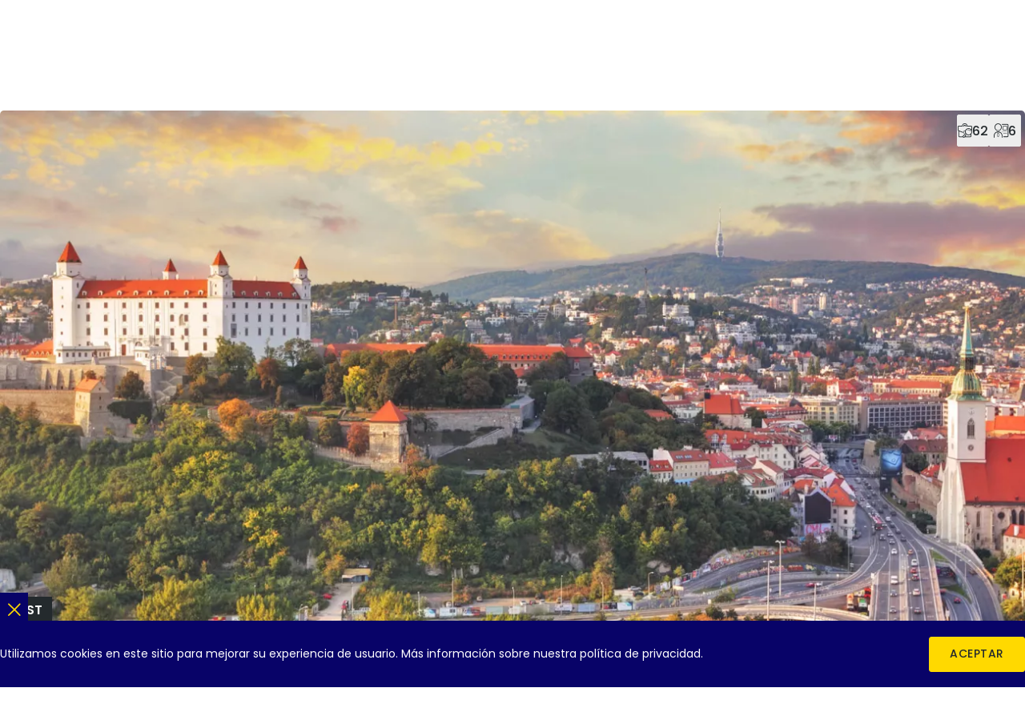

--- FILE ---
content_type: text/html; charset=UTF-8
request_url: https://europeanjobdays.eu/es/event/european-job-day-austrian-german-day-2017?page=%2C5
body_size: 8970
content:
<!DOCTYPE html>
<html lang="es" dir="ltr" prefix="og: https://ogp.me/ns#">
  <head>
    <meta charset="utf-8" />
<meta name="viewport" content="width=device-width, initial-scale=1.0" />
<meta http-equiv="x-ua-compatible" content="ie=edge" />
<meta name="generator" content="Drupal 10 (https://www.drupal.org)" />
<meta name="description" content="Looking for a job or new candidates for your company? European Job Days are Europe-wide recruitment fairs matching jobseekers with employers in other European countries." />
<meta name="keywords" content="European Job Days, EURES jobs, job in Europe, job offers in Europe, EURES job offers, job days, European Online Job Days, EJD, EOJD" />
<meta name="robots" content="index, follow" />
<meta name="rating" content="general" />
<meta name="referrer" content="no-referrer" />
<link rel="canonical" href="https://europeanjobdays.eu/en/event/european-job-day-austrian-german-day-2017" />
<noscript><style>form.antibot * :not(.antibot-message) { display: none !important; }</style>
</noscript><script>var _paq = _paq || [];(function(){var u=(("https:" == document.location.protocol) ? "https://piwik.europeanjobdays.eu/" : "http://piwik.europeanjobdays.eu/");_paq.push(["setSiteId", "1"]);_paq.push(["setTrackerUrl", u+"matomo.php"]);_paq.push(["setDoNotTrack", 1]);if (!window.matomo_search_results_active) {_paq.push(["trackPageView"]);}_paq.push(["setIgnoreClasses", ["no-tracking","colorbox"]]);_paq.push(["enableLinkTracking"]);var d=document,g=d.createElement("script"),s=d.getElementsByTagName("script")[0];g.type="text/javascript";g.defer=true;g.async=true;g.src=u+"matomo.js";s.parentNode.insertBefore(g,s);})();</script>
<link rel="image_src" href="https://europeanjobdays.eu/themes/ejd/images/png/europeanjobdays-og.png" />
<meta property="og:site_name" content="European Job Days" />
<meta property="og:type" content="website" />
<meta property="og:url" content="https://europeanjobdays.eu/en/event/european-job-day-austrian-german-day-2017" />
<meta property="og:title" content="European Job Day - Austrian - German Day 2017 | EURES - European Job Days" />
<meta property="og:description" content="Join online and onsite recruitment events connecting jobseekers with employers across Europe." />
<meta property="og:image" content="https://europeanjobdays.eu/themes/ejd/images/png/europeanjobdays-og.png" />
<meta property="og:image:width" content="1200" />
<meta property="og:image:height" content="630" />
<meta property="og:image:alt" content="Find Your Job in Europe" />
<meta name="twitter:card" content="summary_large_image" />
<meta name="twitter:description" content="Join online and onsite recruitment events connecting jobseekers with employers across Europe." />
<meta name="twitter:site" content="EURESjob" />
<meta name="twitter:title" content="European Job Day - Austrian - German Day 2017 | EURES - European Job Days" />
<meta name="twitter:image:alt" content="Find Your Job in Europe" />
<meta name="twitter:image" content="https://europeanjobdays.eu/themes/ejd/images/png/europeanjobdays-x.png" />
<script type="application/ld+json">{
    "@context": "https://schema.org",
    "@graph": [
        {
            "@type": "WebSite",
            "name": "European Job Days",
            "url": "https://europeanjobdays.eu",
            "potentialAction": {
                "@type": "SearchAction",
                "query": "https://europeanjobdays.eu/search?keywords={search_term_string}",
                "query-input": "require keywords={search_term_string}"
            }
        }
    ]
}</script>
<link rel="icon" href="/themes/ejd/favicon.ico" type="image/vnd.microsoft.icon" />
<link rel="alternate" hreflang="en" href="https://europeanjobdays.eu/en/event/european-job-day-austrian-german-day-2017" />

    <title>European Job Day - Austrian - German Day 2017 | EURES - European Job Days</title>
    <link rel="stylesheet" media="all" href="/sites/default/files/css/css_fgfpgq248GN0JT-G3VzU4IvyUvAy9U1Dos6lsg0wwzg.css?delta=0&amp;language=es&amp;theme=ejd&amp;include=eJxLzi9K1U8pKi1IzNFLyUzMyU_XSc1K0U_PyU9KzNEtLqnMSS3WKa4sLknN1U9KLE4FAMC7Emo" />
<link rel="stylesheet" media="all" href="/sites/default/files/css/css_8VRJZTAvTi92mRrMpPeyf9-oMzGf79vz9botneunrLc.css?delta=1&amp;language=es&amp;theme=ejd&amp;include=eJxLzi9K1U8pKi1IzNFLyUzMyU_XSc1K0U_PyU9KzNEtLqnMSS3WKa4sLknN1U9KLE4FAMC7Emo" />

    
  </head>
  <body class="lang-es path-taxonomy">
    <div class="site-skip">
      <a href="#site-main" class="site-skip__link visually-hidden focusable">Skip to content</a>
      <a href="#menu-main" class="site-skip__link visually-hidden focusable">Skip to menu</a>
      <a href="#site-footer" class="site-skip__link visually-hidden focusable">Skip to footer</a>
    </div>
    <div class="site-layout">
      
        <div class="dialog-off-canvas-main-canvas" data-off-canvas-main-canvas>
    <header id="site-header" class="site-header">
    
    

    
    <div class="site-header__main">
        <div class="container size-md">

            <div class="site-header__main-top">
                <div class="project-logo type-ejd">
                    <a href="/es" class="project-logo__link" title="Inicio" aria-label="Inicio">
                        <img src="/themes/ejd/images/svg/logo_ejd.svg" alt="Jornadas Europeas del Empleo" class="img-responsive" loading="lazy" width="42" height="50">
                    </a>
                    <div class="project-logo__addon hidden-sm-down">
                        <div class="fs-16 fw-medium text-uppercase">Jornadas Europeas del Empleo</div>
                        <div class="fs-10 fw-regular text-uppercase">Encuentra tu trabajo en Europa</div>
                    </div>
                </div>

                <div class="project-logo type-eures hidden-md-down">
                    <a href="https://eures.europa.eu" class="project-logo__link" target="_blank" rel="noopener" title="EURES" aria-label="EURES">
                        <img src="/themes/ejd/images/svg/logo_eures.svg" alt="EURES" class="img-responsive" loading="lazy" width="44" height="50">
                        <span class="visually-hidden">(new tab)</span>
                    </a>
                </div>

                <div class="project-logo type-ela hidden-md-down">
                    <div class="project-logo__addon">
                        <div class="fs-10 fw-regular text-uppercase color-grey">The partner of</div>
                    </div>
                    <a href="https://www.ela.europa.eu/" class="project-logo__link" target="_blank" rel="noopener" title="European Labour Authority" aria-label="European Labour Authority">
                        <img src="/themes/ejd/images/svg/logo_ela.svg" alt="European Labour Authority" class="img-responsive" loading="lazy" width="86" height="30">
                        <span class="visually-hidden">(new tab)</span>
                    </a>
                </div>

                    
<nav id="menu-main" class="menu-main hidden-md-down" aria-label="Navegación principal">
                    <ul class="menu-main__list">
                                            <li class="menu-main__item">
                                <a href="/es" class="menu-main__value">
                    <span class="icon icon--home" role="presentation"></span>
                    <span class="text">Inicio</span>
                </a>
                            </li>
                                            <li class="menu-main__item">
                                <a href="/es/events" class="menu-main__value">
                    <span class="icon icon--calendar" role="presentation"></span>
                    <span class="text">Eventos</span>
                </a>
                            </li>
                                            <li class="menu-main__item">
                                <a href="/es/browse-employers" class="menu-main__value">
                    <span class="icon icon--exhibitor" role="presentation"></span>
                    <span class="text">Empresas</span>
                </a>
                            </li>
                                            <li class="menu-main__item">
                                <a href="/es/jobs" class="menu-main__value">
                    <span class="icon icon--briefcase" role="presentation"></span>
                    <span class="text">Empleos</span>
                </a>
                            </li>
                </ul>
    
</nav>





                                    <div class="lang-switcher dropdown">
                        <button class="lang-switcher__button dropdown__switch" type="button" aria-haspopup="true" aria-expanded="false">
                            <div class="lang-switcher__label">Español</div>
                            <div class="lang-switcher__abbr">ES</div>
                        </button>
                        <div class="lang-switcher__dropdown dropdown__content theme-white">
                            <ul class="language-switcher-language-url lang-switcher__list"><li hreflang="bg" data-drupal-link-query="{&quot;page&quot;:&quot;,5&quot;}" data-drupal-link-system-path="taxonomy/term/17972" class="lang-switcher__item"><a href="/bg/event/european-job-day-austrian-german-day-2017?page=%2C5" class="language-link lang-switcher__value" hreflang="bg" data-drupal-link-query="{&quot;page&quot;:&quot;,5&quot;}" data-drupal-link-system-path="taxonomy/term/17972"><span class="lang-switcher__abbr">BG</span><span class="lang-switcher__label">български</span></a></li><li hreflang="de" data-drupal-link-query="{&quot;page&quot;:&quot;,5&quot;}" data-drupal-link-system-path="taxonomy/term/17972" class="lang-switcher__item"><a href="/de/event/european-job-day-austrian-german-day-2017?page=%2C5" class="language-link lang-switcher__value" hreflang="de" data-drupal-link-query="{&quot;page&quot;:&quot;,5&quot;}" data-drupal-link-system-path="taxonomy/term/17972"><span class="lang-switcher__abbr">DE</span><span class="lang-switcher__label">Deutsch</span></a></li><li hreflang="en" data-drupal-link-query="{&quot;page&quot;:&quot;,5&quot;}" data-drupal-link-system-path="taxonomy/term/17972" class="lang-switcher__item"><a href="/en/event/european-job-day-austrian-german-day-2017?page=%2C5" class="language-link lang-switcher__value" hreflang="en" data-drupal-link-query="{&quot;page&quot;:&quot;,5&quot;}" data-drupal-link-system-path="taxonomy/term/17972"><span class="lang-switcher__abbr">EN</span><span class="lang-switcher__label">English</span></a></li><li hreflang="es" data-drupal-link-query="{&quot;page&quot;:&quot;,5&quot;}" data-drupal-link-system-path="taxonomy/term/17972" class="lang-switcher__item is-active" aria-current="page"><a href="/es/event/european-job-day-austrian-german-day-2017?page=%2C5" class="language-link lang-switcher__value is-active" hreflang="es" data-drupal-link-query="{&quot;page&quot;:&quot;,5&quot;}" data-drupal-link-system-path="taxonomy/term/17972" aria-current="page"><span class="lang-switcher__abbr">ES</span><span class="lang-switcher__label">Español</span></a></li><li hreflang="fr" data-drupal-link-query="{&quot;page&quot;:&quot;,5&quot;}" data-drupal-link-system-path="taxonomy/term/17972" class="lang-switcher__item"><a href="/fr/event/european-job-day-austrian-german-day-2017?page=%2C5" class="language-link lang-switcher__value" hreflang="fr" data-drupal-link-query="{&quot;page&quot;:&quot;,5&quot;}" data-drupal-link-system-path="taxonomy/term/17972"><span class="lang-switcher__abbr">FR</span><span class="lang-switcher__label">Français</span></a></li><li hreflang="hr" data-drupal-link-query="{&quot;page&quot;:&quot;,5&quot;}" data-drupal-link-system-path="taxonomy/term/17972" class="lang-switcher__item"><a href="/hr/event/european-job-day-austrian-german-day-2017?page=%2C5" class="language-link lang-switcher__value" hreflang="hr" data-drupal-link-query="{&quot;page&quot;:&quot;,5&quot;}" data-drupal-link-system-path="taxonomy/term/17972"><span class="lang-switcher__abbr">HR</span><span class="lang-switcher__label">Hrvatski</span></a></li><li hreflang="it" data-drupal-link-query="{&quot;page&quot;:&quot;,5&quot;}" data-drupal-link-system-path="taxonomy/term/17972" class="lang-switcher__item"><a href="/it/event/european-job-day-austrian-german-day-2017?page=%2C5" class="language-link lang-switcher__value" hreflang="it" data-drupal-link-query="{&quot;page&quot;:&quot;,5&quot;}" data-drupal-link-system-path="taxonomy/term/17972"><span class="lang-switcher__abbr">IT</span><span class="lang-switcher__label">Italiana</span></a></li><li hreflang="hu" data-drupal-link-query="{&quot;page&quot;:&quot;,5&quot;}" data-drupal-link-system-path="taxonomy/term/17972" class="lang-switcher__item"><a href="/hu/event/european-job-day-austrian-german-day-2017?page=%2C5" class="language-link lang-switcher__value" hreflang="hu" data-drupal-link-query="{&quot;page&quot;:&quot;,5&quot;}" data-drupal-link-system-path="taxonomy/term/17972"><span class="lang-switcher__abbr">HU</span><span class="lang-switcher__label">Magyar</span></a></li><li hreflang="nl" data-drupal-link-query="{&quot;page&quot;:&quot;,5&quot;}" data-drupal-link-system-path="taxonomy/term/17972" class="lang-switcher__item"><a href="/nl/event/european-job-day-austrian-german-day-2017?page=%2C5" class="language-link lang-switcher__value" hreflang="nl" data-drupal-link-query="{&quot;page&quot;:&quot;,5&quot;}" data-drupal-link-system-path="taxonomy/term/17972"><span class="lang-switcher__abbr">NL</span><span class="lang-switcher__label">Nederlands</span></a></li><li hreflang="pl" data-drupal-link-query="{&quot;page&quot;:&quot;,5&quot;}" data-drupal-link-system-path="taxonomy/term/17972" class="lang-switcher__item"><a href="/pl/event/european-job-day-austrian-german-day-2017?page=%2C5" class="language-link lang-switcher__value" hreflang="pl" data-drupal-link-query="{&quot;page&quot;:&quot;,5&quot;}" data-drupal-link-system-path="taxonomy/term/17972"><span class="lang-switcher__abbr">PL</span><span class="lang-switcher__label">Polski</span></a></li><li hreflang="pt-pt" data-drupal-link-query="{&quot;page&quot;:&quot;,5&quot;}" data-drupal-link-system-path="taxonomy/term/17972" class="lang-switcher__item"><a href="/pt-pt/event/european-job-day-austrian-german-day-2017?page=%2C5" class="language-link lang-switcher__value" hreflang="pt-pt" data-drupal-link-query="{&quot;page&quot;:&quot;,5&quot;}" data-drupal-link-system-path="taxonomy/term/17972"><span class="lang-switcher__abbr">PT</span><span class="lang-switcher__label">Português</span></a></li><li hreflang="sk" data-drupal-link-query="{&quot;page&quot;:&quot;,5&quot;}" data-drupal-link-system-path="taxonomy/term/17972" class="lang-switcher__item"><a href="/sk/event/european-job-day-austrian-german-day-2017?page=%2C5" class="language-link lang-switcher__value" hreflang="sk" data-drupal-link-query="{&quot;page&quot;:&quot;,5&quot;}" data-drupal-link-system-path="taxonomy/term/17972"><span class="lang-switcher__abbr">SK</span><span class="lang-switcher__label">Slovenský</span></a></li><li hreflang="sl" data-drupal-link-query="{&quot;page&quot;:&quot;,5&quot;}" data-drupal-link-system-path="taxonomy/term/17972" class="lang-switcher__item"><a href="/sl/event/european-job-day-austrian-german-day-2017?page=%2C5" class="language-link lang-switcher__value" hreflang="sl" data-drupal-link-query="{&quot;page&quot;:&quot;,5&quot;}" data-drupal-link-system-path="taxonomy/term/17972"><span class="lang-switcher__abbr">SL</span><span class="lang-switcher__label">Slovenščina</span></a></li></ul>
                        </div>
                    </div>
                    
                
                                    <div class="header-item">
                        <a href="/es/user/login" class="header-item__link">
              <span class="header-item__top">
                <span class="icon icon--user" role="presentation"></span>
              </span>
                            <span class="header-item__bottom">
                <span class="text">Iniciar sesión</span>
              </span>
                        </a>
                    </div>
                
                <button id="toggler-menu" class="toggler-menu hidden-lg-up" aria-label="Toggle mobile menu" aria-pressed="true" aria-controls="menu-mobile">
                    <span class="toggler-menu__top"></span>
                    <span class="toggler-menu__middle"></span>
                    <span class="toggler-menu__bottom"></span>
                </button>

                <nav id="menu-mobile" class="menu-mobile hidden-lg-up" aria-labelledby="menu-mobile-heading">
    <div class="menu-mobile__heading size-xs fw-semibold" id="menu-mobile-heading">Navegación</div>
            
      <ul class="menu-mobile__list level-1">
                                                
            <li class="menu-mobile__item level-1">
                <div class="menu-mobile__value level-1">
                                                                <span class="menu-mobile__link level-1">
                        Sections
                        </span>
                                    </div>
                                              <ul class="menu-mobile__list level-2 ">
                                                    
            <li class="menu-mobile__item level-2">
                <div class="menu-mobile__value level-2">
                                                                <a  href="/es" class="menu-mobile__link level-2 ">Inicio</a>
                                                            </div>
                            </li>
                                            
            <li class="menu-mobile__item level-2">
                <div class="menu-mobile__value level-2">
                                                                <a  href="/es/events" class="menu-mobile__link level-2 ">Eventos</a>
                                                            </div>
                            </li>
                                            
            <li class="menu-mobile__item level-2">
                <div class="menu-mobile__value level-2">
                                                                <a  href="/es/browse-employers" class="menu-mobile__link level-2 ">Empresas</a>
                                                            </div>
                            </li>
                                            
            <li class="menu-mobile__item level-2">
                <div class="menu-mobile__value level-2">
                                                                <a  href="/es/jobs" class="menu-mobile__link level-2 ">Empleos</a>
                                                            </div>
                            </li>
            </ul>
        
                            </li>
                                            
            <li class="menu-mobile__item level-1">
                <div class="menu-mobile__value level-1">
                                                                <span class="menu-mobile__link level-1">
                        Mi cuenta
                        </span>
                                    </div>
                                              <ul class="menu-mobile__list level-2 ">
                                                    
            <li class="menu-mobile__item level-2">
                <div class="menu-mobile__value level-2">
                                                                <a  href="/es/user/login" class="menu-mobile__link level-2 ">Iniciar sesión</a>
                                                            </div>
                            </li>
                                            
            <li class="menu-mobile__item level-2">
                <div class="menu-mobile__value level-2">
                                                                <a  href="/es/who-are-you" class="menu-mobile__link level-2 ">Registro</a>
                                                            </div>
                            </li>
            </ul>
        
                            </li>
                                            
            <li class="menu-mobile__item level-1">
                <div class="menu-mobile__value level-1">
                                                                <span class="menu-mobile__link level-1">
                        Sitios asociados
                        </span>
                                    </div>
                                              <ul class="menu-mobile__list level-2 ">
                                                    
            <li class="menu-mobile__item level-2">
                <div class="menu-mobile__value level-2">
                                                                <a target=&quot;_blank&quot; href="https://www.ela.europa.eu/en" class="menu-mobile__link level-2 ">ELA</a>
                                                            </div>
                            </li>
                                            
            <li class="menu-mobile__item level-2">
                <div class="menu-mobile__value level-2">
                                                                <a target=&quot;_blank&quot; href="https://eures.ec.europa.eu/index_en" class="menu-mobile__link level-2 ">EURES</a>
                                                            </div>
                            </li>
            </ul>
        
                            </li>
            </ul>
        


    </nav>


            </div>

            
                            <div class="site-header__main-bottom">
                        <nav class="breadcrumbs" aria-label="Breadcrumbs">
        <ul class="breadcrumbs__list">
                            <li class="breadcrumbs__item">
                                            <a href="/es" class="breadcrumbs__value">
                            <span class="text">Inicio</span>
                        </a>
                                    </li>
                            <li class="breadcrumbs__item">
                                            <a href="/es/events" class="breadcrumbs__value">
                            <span class="text">Eventos</span>
                        </a>
                                    </li>
                            <li class="breadcrumbs__item">
                                            <a href="/es/event/european-job-day-austrian-german-day-2017" class="breadcrumbs__value">
                            <span class="text">European Job Day - Austrian - German Day 2017</span>
                        </a>
                                    </li>
                            <li class="breadcrumbs__item">
                                            <span class="breadcrumbs__value"><span class="text">Acerca de</span></span>
                                    </li>
                    </ul>
    </nav>

                </div>
            
        </div>
    </div>
</header>


<main id="site-main" class="site-main">
    
    <div class="site-main__inner">
                <section class="content">
                            
<div class="block theme-white">
    <article class="node type-event">
        


<div class="node-header type-cover theme-past">
  <div class="container size-md">
    <div class="node-header__main">
      <div class="node-header__main-bg">
        <div class="image js-image">
                          <picture>
                  <source srcset="/sites/default/files/styles/header_sm/public/european-job-day-austrian-german-day-2017.jpg.webp?itok=0NZdmOoj 650w, /sites/default/files/styles/header_md/public/european-job-day-austrian-german-day-2017.jpg.webp?itok=rnpMzko6 1300w, /sites/default/files/styles/header_lg/public/european-job-day-austrian-german-day-2017.jpg.webp?itok=fcqvFPue 2600w" media="all" type="image/webp" sizes="1300px" width="650" height="325"/>
                  <img loading="lazy" width="1300" height="650" class="img-contain" src="/sites/default/files/styles/header_md/public/european-job-day-austrian-german-day-2017.jpg.jpg?itok=rnpMzko6" alt="" />

  </picture>


                  </div>
                      <div class="actions dir-row gap-5 position-right-5">
              <div class="actions__item">
                    <a href="/es/events/european-job-day-austrian-german-day-2017/jobs" class="actions__value size-md theme-grey js-popper-reference" data-popper-type="hover" data-popper-placement="bottom">
            <span class="actions__icon icon icon--briefcase" role="presentation"></span>
            <span class="actions__text">62</span>
          </a>
                    <div class="popper-tooltip js-popper-tooltip">
            <div class="popper-tooltip__text">
              <p>62 empleos disponibles para este evento</p>
            </div>
            <div class="popper-tooltip__arrow js-popper-arrow"></div>
          </div>
        </div>
                    <div class="actions__item">
                    <a href="/es/taxonomy/term/17972/employers" class="actions__value size-md theme-grey js-popper-reference" data-popper-type="hover" data-popper-placement="bottom">
            <span class="actions__icon icon icon--exhibitor" role="presentation"></span>
            <span class="actions__text">6</span>
          </a>
                    <div class="popper-tooltip js-popper-tooltip">
            <div class="popper-tooltip__text">
              <p>6 empresas que participan en este evento</p>
            </div>
            <div class="popper-tooltip__arrow js-popper-arrow"></div>
          </div>
        </div>
          </div>
  
              </div>
      <div class="node-header__main-content">
        <div class="node-header__main-first">
          <h1 class="heading size-lg fw-semibold color-white">European Job Day - Austrian - German Day 2017</h1>
                  </div>
        <div class="node-header__main-second">
                    
                    <div class="actions dir-row gap-10">
                        <div class="actions__item">
              

<div class="btn-dropdown js-btn-dropdown">
  <button class="btn-dropdown__button js-btn-dropdown-trigger actions__value size-md theme-white" type="button" title="Compartir" aria-label="Compartir">
    <span class="actions__icon icon icon--share" role="presentation"></span>
  </button>
  <ul class="btn-dropdown__list js-btn-dropdown-list">
    <li class="btn-dropdown__item">
      <button type="button" class="btn-dropdown__value" onclick="window.open('https://x.com/intent/tweet?url=https://europeanjobdays.eu/es/event/european-job-day-austrian-german-day-2017', '_blank');">X</button>
    </li>
    <li class="btn-dropdown__item">
      <button type="button" class="btn-dropdown__value" onclick="window.open('https://www.linkedin.com/shareArticle?mini=true&url=https://europeanjobdays.eu/es/event/european-job-day-austrian-german-day-2017', '_blank');">Linkedin</button>
    </li>
    <li class="btn-dropdown__item">
      <button type="button" class="btn-dropdown__value" onclick="window.open('https://www.facebook.com/sharer/sharer.php?u=https://europeanjobdays.eu/es/event/european-job-day-austrian-german-day-2017', '_blank');">Facebook</button>
    </li>
    <li class="btn-dropdown__item">
      <button type="button" class="btn-dropdown__value clipboard-copy" data-clipboard="https://europeanjobdays.eu/es/event/european-job-day-austrian-german-day-2017">Copy link</button>
    </li>
  </ul>
</div>
            </div>
          </div>
        </div>
                  <div class="status theme-past">
            <div class="status__text fs-16 fw-semibold text-uppercase">Past</div>
          </div>
              </div>
    </div>

    <div class="node-header__addon-standalone">
      <div class="group type-flex scroll-snap">
                  <div class="infobox direction-horizontal size-lg">
            <div class="infobox__first">
              <div class="infobox__icon">
                <span class="icon icon--clock" role="presentation"></span>
              </div>
            </div>
            <div class="infobox__second">
              <div class="infobox__label fs-14 color-grey">la fecha del evento:</div>
              <div class="infobox__value fs-14">
                12 Octubre 2017
                
              </div>
            </div>
          </div>
                  <div class="infobox direction-horizontal size-lg">
            <div class="infobox__first">
              <div class="infobox__icon">
                <span class="icon icon--calendar" role="presentation"></span>
              </div>
            </div>
            <div class="infobox__second">
              <div class="infobox__label fs-14 color-grey">Tipo de evento:</div>
              <div class="infobox__value fs-14">
                
                En línea / En el sitio
              </div>
            </div>
          </div>
                  <div class="infobox direction-horizontal size-lg">
            <div class="infobox__first">
              <div class="infobox__icon">
                <span class="icon icon--pin" role="presentation"></span>
              </div>
            </div>
            <div class="infobox__second">
              <div class="infobox__label fs-14 color-grey">Lugar del evento:</div>
              <div class="infobox__value fs-14">
                UMELKA Gallery, Dostojevskeho rad 4533/2, Bratislava, Slovakia
                
              </div>
            </div>
          </div>
                  <div class="infobox direction-horizontal size-lg">
            <div class="infobox__first">
              <div class="infobox__icon">
                <span class="icon icon--info" role="presentation"></span>
              </div>
            </div>
            <div class="infobox__second">
              <div class="infobox__label fs-14 color-grey">Estado del registro:</div>
              <div class="infobox__value fs-14">
                Cerrado
                
              </div>
            </div>
          </div>
              </div>
    </div>
  </div>
</div>

<div class="node-tabs">
      <div class="tabs type-primary">
              <a href="https://europeanjobdays.eu/es/event/european-job-day-austrian-german-day-2017" class="tabs__value is-active">
          <span class="text fw-semibold">Acerca de</span>
        </a>
      
              <a href="https://europeanjobdays.eu/es/events/european-job-day-austrian-german-day-2017/agenda" class="tabs__value">
                      <span class="text fw-semibold">Programa</span>
                  </a>
      
              <a href="https://europeanjobdays.eu/es/events/european-job-day-austrian-german-day-2017/jobs" class="tabs__value">
          <span class="text fw-semibold">Empleos</span>
        </a>
      
              <a href="https://europeanjobdays.eu/es/taxonomy/term/17972/employers" class="tabs__value">
          <span class="text fw-semibold">Empresas</span>
        </a>
                              </div>
  </div>

                    <div class="node-main">
                <div class="container size-sm">
                    <div class="node-main__main">
                                                <div class="node-main__content">
                            <div id="event-information--about" class="event-information ">
                                                                    <div class="headline type-1 letter-spacing">
                                        <div class="headline__inner">
                                              <div class="ornament size-lg"></div>
  <div class="ornament size-md"></div>
  <div class="ornament size-sm"></div>
  <div class="ornament size-xs"></div>

                                            <h1 class="heading size-lg fw-semibold">Acerca de este evento</h1>
                                        </div>
                                    </div>
                                                                                                    <div class="body size-md anchor-blue">
                                        <p>Are you looking for a job in hospitality, industry, construction, the transport sector or postal services in Germany or Austria?</p>
<p>Are you a company seeking experienced and enthusiastic workers?</p>
<p>Then join us at the<strong> Austrian-German Day on 12th of October, 2017</strong>. This event is aimed at Slovak jobseekers who are interested in finding an exciting career in Austria and Germany.</p>
<p><strong>Jobseekers</strong> attending the Austrian-German Day will be able to seek out and apply for jobs that match their profile, make contact with employers and book one or more job interviews during the event. Finally, they can consult with EURES Advisers on working and living abroad.</p>
<p><strong>Employers</strong> will have access to a range of recruitment services, including publishing their vacancies on the event’s website, automatic screening and matching of CVs and scheduling and conducting online job interviews during the event. Throughout the day employers will also be able to showcase their companies and hold live chats and Q&amp;A sessions with potential employees from Europe.</p>
<p><strong>Jobseekers - take your first step towards an exciting job experience abroad and join us for the Austrian-German Day in Bratislava, on 12th of October 2017. </strong></p>
<p>&nbsp;</p>

                                    </div>
                                                                                            </div>
                                                    </div>
                    </div>
                    <div class="node-main__footer">
                        
                    </div>
                </div>
            </div>
            </article>
</div>






        </section>
    </div>
</main>

<footer id="site-footer" class="site-footer">
  <div class="site-footer__blue">
    <div class="container size-md">
      <div class="site-footer__blue-inner">
        <div class="site-footer__blue-first">
          

<nav class="menu-footer" aria-label="Footer navigation">
        
            <ul class="nav-horizontal menu-footer__list">
                                <li class="nav-horizontal__item menu-footer__item">
                                <a href="/es/about-european-job-days" class="menu-footer__value">
                    <span class="text">Acerca de</span>
                    <span class="icon icon--chevron-right" role="presentation"></span>
                </a>
                            </li>
                                <li class="nav-horizontal__item menu-footer__item">
                                <a href="/es/contact-us" class="menu-footer__value">
                    <span class="text">Póngase en contacto con nosotros</span>
                    <span class="icon icon--chevron-right" role="presentation"></span>
                </a>
                            </li>
                                <li class="nav-horizontal__item menu-footer__item">
                                <a href="/es/video-tutorials" class="menu-footer__value">
                    <span class="text">Vídeos tutoriales</span>
                    <span class="icon icon--chevron-right" role="presentation"></span>
                </a>
                            </li>
                                <li class="nav-horizontal__item menu-footer__item">
                                <a href="https://commission.europa.eu/legal-notice_en" class="menu-footer__value" target="_blank">
                    <span class="text">Aviso Legal</span>
                    <span class="icon icon--chevron-right" role="presentation"></span>
                </a>
                            </li>
                                <li class="nav-horizontal__item menu-footer__item">
                                <a href="/es/privacy-statement-and-specific-conditions" class="menu-footer__value">
                    <span class="text">Declaración de privacidad y condiciones específicas</span>
                    <span class="icon icon--chevron-right" role="presentation"></span>
                </a>
                            </li>
                </ul>
    
</nav>


        </div>
                  <div class="site-footer__blue-second">
            <div class="social-media">
    <div class="social-media__heading h6 color-white">Sigue a EURES en</div>
    
                <ul class="social-media__list">
                            <li class="social-media__item">
                    <a href="https://www.facebook.com/EURESjobs" class="social-media__value" target="_blank" rel="noopener" title="EURES en Facebook" aria-label="EURES en Facebook">
                        <span class="icon icon--facebook" role="presentation"></span>
                        <span class="visually-hidden">(new tab)</span>
                    </a>
                                    </li>
                            <li class="social-media__item">
                    <a href="https://www.instagram.com/euresjobs" class="social-media__value" target="_blank" rel="noopener" title="EURES en Instagram" aria-label="EURES en Instagram">
                        <span class="icon icon--instagram" role="presentation"></span>
                        <span class="visually-hidden">(new tab)</span>
                    </a>
                                    </li>
                            <li class="social-media__item">
                    <a href="https://www.linkedin.com/company/eures" class="social-media__value" target="_blank" rel="noopener" title="EURES en LinkedIn" aria-label="EURES en LinkedIn">
                        <span class="icon icon--linkedin" role="presentation"></span>
                        <span class="visually-hidden">(new tab)</span>
                    </a>
                                    </li>
                            <li class="social-media__item">
                    <a href="https://x.com/EURESjob" class="social-media__value" target="_blank" rel="noopener" title="EURES en X" aria-label="EURES en X">
                        <span class="icon icon--x" role="presentation"></span>
                        <span class="visually-hidden">(new tab)</span>
                    </a>
                                    </li>
                            <li class="social-media__item">
                    <a href="https://www.youtube.com/user/EURESjob" class="social-media__value" target="_blank" rel="noopener" title="EURES en YouTube" aria-label="EURES en YouTube">
                        <span class="icon icon--youtube" role="presentation"></span>
                        <span class="visually-hidden">(new tab)</span>
                    </a>
                                    </li>
                            <li class="social-media__item">
                    <a href="https://www.flickr.com/photos/eures" class="social-media__value" target="_blank" rel="noopener" title="EURES en Flickr" aria-label="EURES en Flickr">
                        <span class="icon icon--flickr" role="presentation"></span>
                        <span class="visually-hidden">(new tab)</span>
                    </a>
                                    </li>
                    </ul>
    


</div>
<div class="social-media">
    <div class="social-media__heading h6 color-white">Seguir a la ELA en</div>
    
                <ul class="social-media__list">
                            <li class="social-media__item">
                    <a href="https://www.instagram.com/eulabourauthority" class="social-media__value" target="_blank" rel="noopener" title="ELA en Instagram" aria-label="ELA en Instagram">
                        <span class="icon icon--instagram" role="presentation"></span>
                        <span class="visually-hidden">(new tab)</span>
                    </a>
                                    </li>
                            <li class="social-media__item">
                    <a href="https://www.linkedin.com/company/european-labour-authority" class="social-media__value" target="_blank" rel="noopener" title="ELA en LinkedIn" aria-label="ELA en LinkedIn">
                        <span class="icon icon--linkedin" role="presentation"></span>
                        <span class="visually-hidden">(new tab)</span>
                    </a>
                                    </li>
                            <li class="social-media__item">
                    <a href="https://x.com/eu_ela" class="social-media__value" target="_blank" rel="noopener" title="ELA en X" aria-label="ELA en X">
                        <span class="icon icon--x" role="presentation"></span>
                        <span class="visually-hidden">(new tab)</span>
                    </a>
                                    </li>
                    </ul>
    


</div>


          </div>
              </div>
    </div>
  </div>

  <div class="site-footer__white">
    <div class="container size-md">
      <div class="site-footer__white-inner">
        <div class="site-footer__white-first">
          <div class="project-logo type-eures">
            <a href="https://eures.europa.eu" target="_blank" rel="noopener" class="project-logo__link" title="EURES" aria-label="EURES">
              <img src="/themes/ejd/images/svg/logo_eures.svg" alt="EURES" class="img-responsive" loading="lazy" width="44" height="50">
              <span class="visually-hidden">(new tab)</span>
            </a>
          </div>
          <div class="project-logo type-ela">
            <a href="https://www.ela.europa.eu/" target="_blank" rel="noopener" class="project-logo__link" title="European Labour Authority" aria-label="European Labour Authority">
              <img src="/themes/ejd/images/svg/logo_ela.svg" alt="European Labour Authority" class="img-responsive" loading="lazy" width="100" height="35">
              <span class="visually-hidden">(new tab)</span>
            </a>
          </div>
        </div>
        <div class="site-footer__white-second">
          <div class="heading size-xxs color-grey">Derechos de autor 2026</div>
        </div>
      </div>
    </div>
  </div>
</footer>

<div id="site-floating" class="site-floating">
        <div id="ajax-loader" class="ajax-loader">
        <div class="ajax-loader__image">
            <img src='/themes/ejd/images/svg/ajax_loader.svg' alt="Loading..." class="img-responsive" loading="lazy">
        </div>
    </div>
    

</div>
  </div>

      
    </div>
    <script type="application/json" data-drupal-selector="drupal-settings-json">{"path":{"baseUrl":"\/","pathPrefix":"es\/","currentPath":"taxonomy\/term\/17972","currentPathIsAdmin":false,"isFront":false,"currentLanguage":"es","currentQuery":{"page":",5"}},"pluralDelimiter":"\u0003","suppressDeprecationErrors":true,"ajaxPageState":{"libraries":"[base64]","theme":"ejd","theme_token":null},"ajaxTrustedUrl":[],"matomo":{"disableCookies":false,"trackMailto":true},"eu_cookie_compliance":{"cookie_policy_version":"1.0.0","popup_enabled":true,"popup_agreed_enabled":false,"popup_hide_agreed":false,"popup_clicking_confirmation":false,"popup_scrolling_confirmation":false,"popup_html_info":"\u003Cdiv class=\u0022cookie-bar\u0022\u003E\n  \u003Cdiv class=\u0022container size-md\u0022\u003E\n    \u003Cdiv class=\u0022cookie-bar__inner\u0022\u003E\n      \u003Cdiv class=\u0022cookie-bar__text\u0022\u003E\n        \u003Cdiv class=\u0022body size-md anchor-white color-white\u0022 id=\u0022popup-text\u0022\u003E\n          \u003Cp\u003EUtilizamos cookies en este sitio para mejorar su experiencia de usuario. M\u00e1s informaci\u00f3n sobre nuestra \u003Ca href=\u0022https:\/\/europeanjobdays.eu\/es\/privacy-statement-and-specific-conditions\u0022 rel=\u0022nofollow\u0022\u003Epol\u00edtica de privacidad\u003C\/a\u003E.\u003C\/p\u003E\n\n        \u003C\/div\u003E\n      \u003C\/div\u003E\n      \u003Cdiv class=\u0022cookie-bar__accept\u0022\u003E\n        \u003Cbutton class=\u0022btn type-filled theme-yellow size-md agree-button eu-cookie-compliance-secondary-button\u0022 type=\u0022button\u0022\u003EAceptar\u003C\/button\u003E\n      \u003C\/div\u003E\n    \u003C\/div\u003E\n    \u003Cdiv class=\u0022cookie-bar__close\u0022\u003E\n      \u003Cbutton type=\u0022button\u0022 title=\u0022Cerrar\u0022 aria-label=\u0022Cerrar\u0022\u003E\n        \u003Cspan class=\u0022icon icon--cross\u0022 role=\u0022presentation\u0022\u003E\u003C\/span\u003E\n      \u003C\/button\u003E\n    \u003C\/div\u003E\n  \u003C\/div\u003E\n\u003C\/div\u003E","use_mobile_message":false,"mobile_popup_html_info":"\u003Cdiv class=\u0022cookie-bar\u0022\u003E\n  \u003Cdiv class=\u0022container size-md\u0022\u003E\n    \u003Cdiv class=\u0022cookie-bar__inner\u0022\u003E\n      \u003Cdiv class=\u0022cookie-bar__text\u0022\u003E\n        \u003Cdiv class=\u0022body size-md anchor-white color-white\u0022 id=\u0022popup-text\u0022\u003E\n          \n        \u003C\/div\u003E\n      \u003C\/div\u003E\n      \u003Cdiv class=\u0022cookie-bar__accept\u0022\u003E\n        \u003Cbutton class=\u0022btn type-filled theme-yellow size-md agree-button eu-cookie-compliance-secondary-button\u0022 type=\u0022button\u0022\u003EAceptar\u003C\/button\u003E\n      \u003C\/div\u003E\n    \u003C\/div\u003E\n    \u003Cdiv class=\u0022cookie-bar__close\u0022\u003E\n      \u003Cbutton type=\u0022button\u0022 title=\u0022Cerrar\u0022 aria-label=\u0022Cerrar\u0022\u003E\n        \u003Cspan class=\u0022icon icon--cross\u0022 role=\u0022presentation\u0022\u003E\u003C\/span\u003E\n      \u003C\/button\u003E\n    \u003C\/div\u003E\n  \u003C\/div\u003E\n\u003C\/div\u003E","mobile_breakpoint":768,"popup_html_agreed":false,"popup_use_bare_css":false,"popup_height":"auto","popup_width":"100%","popup_delay":250,"popup_link":"\/es\/privacy-statement-and-specific-conditions","popup_link_new_window":true,"popup_position":false,"fixed_top_position":true,"popup_language":"es","store_consent":false,"better_support_for_screen_readers":false,"cookie_name":"","reload_page":false,"domain":"","domain_all_sites":false,"popup_eu_only":false,"popup_eu_only_js":false,"cookie_lifetime":100,"cookie_session":0,"set_cookie_session_zero_on_disagree":0,"disagree_do_not_show_popup":false,"method":"opt_in","automatic_cookies_removal":false,"allowed_cookies":"","withdraw_markup":"\u003Cbutton type=\u0022button\u0022 class=\u0022eu-cookie-withdraw-tab\u0022\u003E\u003C\/button\u003E\n\u003Cdiv aria-labelledby=\u0022popup-text\u0022 class=\u0022eu-cookie-withdraw-banner\u0022\u003E\n  \u003Cdiv class=\u0022popup-content info eu-cookie-compliance-content\u0022\u003E\n    \u003Cdiv id=\u0022popup-text\u0022 class=\u0022eu-cookie-compliance-message\u0022 role=\u0022document\u0022\u003E\n      \n    \u003C\/div\u003E\n    \u003Cdiv id=\u0022popup-buttons\u0022 class=\u0022eu-cookie-compliance-buttons\u0022\u003E\n      \u003Cbutton type=\u0022button\u0022 class=\u0022eu-cookie-withdraw-button \u0022\u003E\u003C\/button\u003E\n    \u003C\/div\u003E\n  \u003C\/div\u003E\n\u003C\/div\u003E","withdraw_enabled":false,"reload_options":0,"reload_routes_list":"","withdraw_button_on_info_popup":false,"cookie_categories":[],"cookie_categories_details":[],"enable_save_preferences_button":true,"cookie_value_disagreed":"0","cookie_value_agreed_show_thank_you":"1","cookie_value_agreed":"2","containing_element":"body","settings_tab_enabled":false,"olivero_primary_button_classes":"","olivero_secondary_button_classes":"","close_button_action":"close_banner","open_by_default":true,"modules_allow_popup":true,"hide_the_banner":false,"geoip_match":true,"unverified_scripts":[]},"radioactivity":{"type":"default","endpoint":"https:\/\/europeanjobdays.eu\/radioactivity\/emit"},"basePath":"modules\/contrib\/vote_up_down","scrollToTarget":".node-header__main","jsOptions":{"url_param_name":"event","url_param_value":"register","button_wrapper":".node-header__main-second","click_on":"#event-registration-btn"},"user":{"uid":0,"permissionsHash":"ab6840a34a42f1633fadebfdf199b40be4e08e526beaf85382634e332eb960a8"}}</script>
<script src="/sites/default/files/js/js_AIKQhY89LL31f_DKV815vGzUgZ2daPn7Gi_QiiBN3O8.js?scope=footer&amp;delta=0&amp;language=es&amp;theme=ejd&amp;include=eJx1TksOAyEIvZCjRzKMEusUByLaz-1rNU037Yr3g0fgii7WLkA2ZiBOFg54GDyiW3zCRLwDbRpqlqZTEhbBOqE-tWHZCqpCwmn78D78AVYvfPdjo8s08YZnU_eFFuLRtS3mG-z6J7cCMmr8eIaJDPZRwdeMYxShDGcYxT9EU6BxYbfGC9U6YSs"></script>
<script src="https://cdnjs.cloudflare.com/ajax/libs/popper.js/2.11.8/umd/popper.min.js"></script>
<script src="/sites/default/files/js/js_lKTaOvC6tS4a2f9O4qJ8ZwgAYTBilpWn9qdMS2QjhuU.js?scope=footer&amp;delta=2&amp;language=es&amp;theme=ejd&amp;include=eJx1TksOAyEIvZCjRzKMEusUByLaz-1rNU037Yr3g0fgii7WLkA2ZiBOFg54GDyiW3zCRLwDbRpqlqZTEhbBOqE-tWHZCqpCwmn78D78AVYvfPdjo8s08YZnU_eFFuLRtS3mG-z6J7cCMmr8eIaJDPZRwdeMYxShDGcYxT9EU6BxYbfGC9U6YSs"></script>
<script src="/modules/custom/ejd_events/js/event-page-scroll.js?t97oke"></script>
<script src="/sites/default/files/js/js_Qtlub84TJwGjsRU1bTUVvnslBBA6rCYFP09uSjkzDds.js?scope=footer&amp;delta=4&amp;language=es&amp;theme=ejd&amp;include=eJx1TksOAyEIvZCjRzKMEusUByLaz-1rNU037Yr3g0fgii7WLkA2ZiBOFg54GDyiW3zCRLwDbRpqlqZTEhbBOqE-tWHZCqpCwmn78D78AVYvfPdjo8s08YZnU_eFFuLRtS3mG-z6J7cCMmr8eIaJDPZRwdeMYxShDGcYxT9EU6BxYbfGC9U6YSs"></script>

  </body>
</html>
